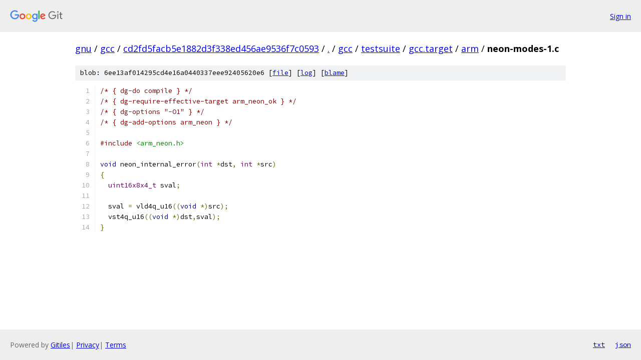

--- FILE ---
content_type: text/html; charset=utf-8
request_url: https://gnu.googlesource.com/gcc/+/cd2fd5facb5e1882d3f338ed456ae9536f7c0593/gcc/testsuite/gcc.target/arm/neon-modes-1.c
body_size: 1236
content:
<!DOCTYPE html><html lang="en"><head><meta charset="utf-8"><meta name="viewport" content="width=device-width, initial-scale=1"><title>gcc/testsuite/gcc.target/arm/neon-modes-1.c - gcc - Git at Google</title><link rel="stylesheet" type="text/css" href="/+static/base.css"><link rel="stylesheet" type="text/css" href="/+static/prettify/prettify.css"><!-- default customHeadTagPart --></head><body class="Site"><header class="Site-header"><div class="Header"><a class="Header-image" href="/"><img src="//www.gstatic.com/images/branding/lockups/2x/lockup_git_color_108x24dp.png" width="108" height="24" alt="Google Git"></a><div class="Header-menu"> <a class="Header-menuItem" href="https://accounts.google.com/AccountChooser?faa=1&amp;continue=https://gnu.googlesource.com/login/gcc/%2B/cd2fd5facb5e1882d3f338ed456ae9536f7c0593/gcc/testsuite/gcc.target/arm/neon-modes-1.c">Sign in</a> </div></div></header><div class="Site-content"><div class="Container "><div class="Breadcrumbs"><a class="Breadcrumbs-crumb" href="/?format=HTML">gnu</a> / <a class="Breadcrumbs-crumb" href="/gcc/">gcc</a> / <a class="Breadcrumbs-crumb" href="/gcc/+/cd2fd5facb5e1882d3f338ed456ae9536f7c0593">cd2fd5facb5e1882d3f338ed456ae9536f7c0593</a> / <a class="Breadcrumbs-crumb" href="/gcc/+/cd2fd5facb5e1882d3f338ed456ae9536f7c0593/">.</a> / <a class="Breadcrumbs-crumb" href="/gcc/+/cd2fd5facb5e1882d3f338ed456ae9536f7c0593/gcc">gcc</a> / <a class="Breadcrumbs-crumb" href="/gcc/+/cd2fd5facb5e1882d3f338ed456ae9536f7c0593/gcc/testsuite">testsuite</a> / <a class="Breadcrumbs-crumb" href="/gcc/+/cd2fd5facb5e1882d3f338ed456ae9536f7c0593/gcc/testsuite/gcc.target">gcc.target</a> / <a class="Breadcrumbs-crumb" href="/gcc/+/cd2fd5facb5e1882d3f338ed456ae9536f7c0593/gcc/testsuite/gcc.target/arm">arm</a> / <span class="Breadcrumbs-crumb">neon-modes-1.c</span></div><div class="u-sha1 u-monospace BlobSha1">blob: 6ee13af014295cd4e16a0440337eee92405620e6 [<a href="/gcc/+/cd2fd5facb5e1882d3f338ed456ae9536f7c0593/gcc/testsuite/gcc.target/arm/neon-modes-1.c">file</a>] [<a href="/gcc/+log/cd2fd5facb5e1882d3f338ed456ae9536f7c0593/gcc/testsuite/gcc.target/arm/neon-modes-1.c">log</a>] [<a href="/gcc/+blame/cd2fd5facb5e1882d3f338ed456ae9536f7c0593/gcc/testsuite/gcc.target/arm/neon-modes-1.c">blame</a>]</div><table class="FileContents"><tr class="u-pre u-monospace FileContents-line"><td class="u-lineNum u-noSelect FileContents-lineNum" data-line-number="1"></td><td class="FileContents-lineContents" id="1"><span class="com">/* { dg-do compile } */</span></td></tr><tr class="u-pre u-monospace FileContents-line"><td class="u-lineNum u-noSelect FileContents-lineNum" data-line-number="2"></td><td class="FileContents-lineContents" id="2"><span class="com">/* { dg-require-effective-target arm_neon_ok } */</span></td></tr><tr class="u-pre u-monospace FileContents-line"><td class="u-lineNum u-noSelect FileContents-lineNum" data-line-number="3"></td><td class="FileContents-lineContents" id="3"><span class="com">/* { dg-options &quot;-O1&quot; } */</span></td></tr><tr class="u-pre u-monospace FileContents-line"><td class="u-lineNum u-noSelect FileContents-lineNum" data-line-number="4"></td><td class="FileContents-lineContents" id="4"><span class="com">/* { dg-add-options arm_neon } */</span></td></tr><tr class="u-pre u-monospace FileContents-line"><td class="u-lineNum u-noSelect FileContents-lineNum" data-line-number="5"></td><td class="FileContents-lineContents" id="5"></td></tr><tr class="u-pre u-monospace FileContents-line"><td class="u-lineNum u-noSelect FileContents-lineNum" data-line-number="6"></td><td class="FileContents-lineContents" id="6"><span class="com">#include</span><span class="pln"> </span><span class="str">&lt;arm_neon.h&gt;</span></td></tr><tr class="u-pre u-monospace FileContents-line"><td class="u-lineNum u-noSelect FileContents-lineNum" data-line-number="7"></td><td class="FileContents-lineContents" id="7"></td></tr><tr class="u-pre u-monospace FileContents-line"><td class="u-lineNum u-noSelect FileContents-lineNum" data-line-number="8"></td><td class="FileContents-lineContents" id="8"><span class="kwd">void</span><span class="pln"> neon_internal_error</span><span class="pun">(</span><span class="typ">int</span><span class="pln"> </span><span class="pun">*</span><span class="pln">dst</span><span class="pun">,</span><span class="pln"> </span><span class="typ">int</span><span class="pln"> </span><span class="pun">*</span><span class="pln">src</span><span class="pun">)</span></td></tr><tr class="u-pre u-monospace FileContents-line"><td class="u-lineNum u-noSelect FileContents-lineNum" data-line-number="9"></td><td class="FileContents-lineContents" id="9"><span class="pun">{</span></td></tr><tr class="u-pre u-monospace FileContents-line"><td class="u-lineNum u-noSelect FileContents-lineNum" data-line-number="10"></td><td class="FileContents-lineContents" id="10"><span class="pln">  </span><span class="typ">uint16x8x4_t</span><span class="pln"> sval</span><span class="pun">;</span></td></tr><tr class="u-pre u-monospace FileContents-line"><td class="u-lineNum u-noSelect FileContents-lineNum" data-line-number="11"></td><td class="FileContents-lineContents" id="11"></td></tr><tr class="u-pre u-monospace FileContents-line"><td class="u-lineNum u-noSelect FileContents-lineNum" data-line-number="12"></td><td class="FileContents-lineContents" id="12"><span class="pln">  sval </span><span class="pun">=</span><span class="pln"> vld4q_u16</span><span class="pun">((</span><span class="kwd">void</span><span class="pln"> </span><span class="pun">*)</span><span class="pln">src</span><span class="pun">);</span></td></tr><tr class="u-pre u-monospace FileContents-line"><td class="u-lineNum u-noSelect FileContents-lineNum" data-line-number="13"></td><td class="FileContents-lineContents" id="13"><span class="pln">  vst4q_u16</span><span class="pun">((</span><span class="kwd">void</span><span class="pln"> </span><span class="pun">*)</span><span class="pln">dst</span><span class="pun">,</span><span class="pln">sval</span><span class="pun">);</span></td></tr><tr class="u-pre u-monospace FileContents-line"><td class="u-lineNum u-noSelect FileContents-lineNum" data-line-number="14"></td><td class="FileContents-lineContents" id="14"><span class="pun">}</span></td></tr></table><script nonce="n1y0kzpyO0Zn1fdj4LY8yg">for (let lineNumEl of document.querySelectorAll('td.u-lineNum')) {lineNumEl.onclick = () => {window.location.hash = `#${lineNumEl.getAttribute('data-line-number')}`;};}</script></div> <!-- Container --></div> <!-- Site-content --><footer class="Site-footer"><div class="Footer"><span class="Footer-poweredBy">Powered by <a href="https://gerrit.googlesource.com/gitiles/">Gitiles</a>| <a href="https://policies.google.com/privacy">Privacy</a>| <a href="https://policies.google.com/terms">Terms</a></span><span class="Footer-formats"><a class="u-monospace Footer-formatsItem" href="?format=TEXT">txt</a> <a class="u-monospace Footer-formatsItem" href="?format=JSON">json</a></span></div></footer></body></html>